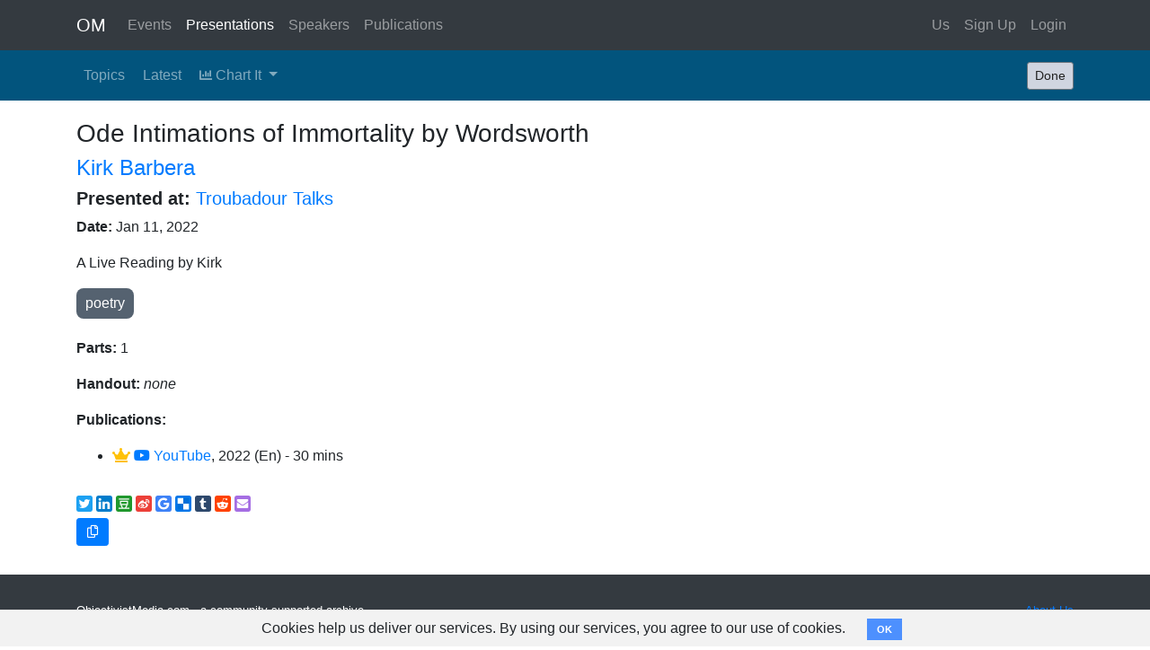

--- FILE ---
content_type: text/html; charset=utf-8
request_url: https://objectivistmedia.com/presentations/ode-intimations-of-immortality-by-wordsworth
body_size: 8888
content:
<!DOCTYPE HTML PUBLIC "-//W3C//DTD HTML 4.01//EN" "http://www.w3.org/TR/html4/strict.dtd">
<html prefix="og: http://ogp.me/ns#" lang="en">
  <head>
    <meta charset="utf-8">
    <meta name="viewport" content="width=device-width, initial-scale=1, maximum-scale=1, user-scalable=no, shrink-to-fit=no">
    <meta property="fb:app_id" content="281001029144429" />
<meta property="og:title" content="Ode Intimations of Immortality by Wordsworth" />
<meta property="og:type" content="article" />
<meta property="og:url" content="https://objectivistmedia.com/presentations/ode-intimations-of-immortality-by-wordsworth" />
<meta property="og:image" content="https://objectivistmedia.com/assets/logo-a2892f6dae4c94108a0891a8c17b0991ff6016aff8fc3c2eda4f528d02c0c2f3.jpg" />
<meta property="og:image:type" content="image/jpeg" />
<meta property="og:image:width" content="1200" />
<meta property="og:image:height" content="630" />
<meta property="og:site_name" content="Objectivist Media" />
<meta property="og:description" content="A Live Reading by Kirk" />

    <meta name="csrf-param" content="authenticity_token" />
<meta name="csrf-token" content="qsgsac+8kNv82mDqXlJpEeflVe3XEwMzqkn7ewgvgR/MPu2VLNYZ4jouiU6tTxx2nf/azENfmmnBGuTkFgsfig==" />
    <title>Ode Intimations of Immortality by Wordsworth -- Objectivist Media: Conferences - Debates - Interviews</title>

    
    <link rel="stylesheet" media="all" href="/assets/application-5d00383d990f0eefd55a8d6e9c8dc64bb36b2453226068ed4cebf75e9a26a771.css" />   
    <script src="/assets/application-cce86ef2b11affb5c80c90b3272adcac8b459d6e430c45c22aed997afbb65a0e.js"></script>                 
    <script src="https://cdnjs.cloudflare.com/ajax/libs/d3/4.10.0/d3.min.js"></script>  
    <link rel="canonical" href="https://objectivistmedia.com/presentations/ode-intimations-of-immortality-by-wordsworth" />
<script>
  // TODO - rewrite this to take a jQuery object
  function moveCursorToEnd(id) {
    var el = document.getElementById(id)
    el.focus()
    if (typeof el.selectionStart == "number") {
        el.selectionStart = el.selectionEnd = el.value.length;
    } else if (typeof el.createTextRange != "undefined") {
        var range = el.createTextRange();
        range.collapse(false);
        range.select();
    }
  }
  
  $(document).ready(function() {
    $search_box = $('#search_term')
    if ($search_box.length > 0 && $search_box.val().length > 0) {
      moveCursorToEnd('search_term')
    }
  })
</script>


    <script>
  (function(i,s,o,g,r,a,m){i['GoogleAnalyticsObject']=r;i[r]=i[r]||function(){
        (i[r].q=i[r].q||[]).push(arguments)},i[r].l=1*new Date();a=s.createElement(o),
      m=s.getElementsByTagName(o)[0];a.async=1;a.src=g;m.parentNode.insertBefore(a,m)
  })(window,document,'script','https://www.google-analytics.com/analytics.js','ga');

  ga('create', 'UA-90993426-4', 'auto');
  ga('send', 'pageview');

  </script>


  </head>

  <body class="standard" >
    <script type="application/javascript">
  window.fbAsyncInit = function() {
    FB.init({
      appId      : '281001029144429',
      xfbml      : true,
      version    : 'v2.7'
    });
    FB.AppEvents.logPageView();
  };

  (function(d, s, id){
    var js, fjs = d.getElementsByTagName(s)[0];
    if (d.getElementById(id)) {return;}
    js = d.createElement(s); js.id = id;
    js.src = "//connect.facebook.net/en_US/sdk.js";
    fjs.parentNode.insertBefore(js, fjs);
  }(document, 'script', 'facebook-jssdk'));
</script>

    <nav class='navbar navbar-dark bg-dark navbar-expand-lg'>
<div class='container'>
<a class="navbar-brand" href="/?nav=reset">OM</a>
<button class='navbar-toggler' data-target='#navbarSupportedContent' data-toggle='collapse' type='button'>
<span class='navbar-toggler-icon'></span>
</button>
<div class='collapse navbar-collapse' id='navbarSupportedContent'>
<ul class='navbar-nav mr-auto'>
<li class='nav-item'><a class="nav-link" href="/events?nav=reset">Events</a></li>
<li class='nav-item'><a class="nav-link active" href="/presentations?nav=reset">Presentations</a></li>
<li class='nav-item'><a class="nav-link" href="/speakers?nav=reset">Speakers</a></li>
<li class='nav-item'><a class="nav-link" href="/publications?nav=reset">Publications</a></li>
</ul>
<ul class='navbar-nav justify-content-end'>
<li class='nav-item'><a class="nav-link" href="/about">Us</a></li>
<li class='nav-item'><a class="nav-link" href="/users/new">Sign Up</a></li>
<li class='nav-item'><a class="nav-link" href="/login">Login</a></li>
</ul>
</div>
</div>
</nav>

        <div class="cookies-eu js-cookies-eu" >
      <span class="cookies-eu-content-holder">Cookies help us deliver our services. By using our services, you agree to our use of cookies.</span>
      <span class="cookies-eu-button-holder">
      <button class="cookies-eu-ok js-cookies-eu-ok"> OK </button>
      </span>
    </div>

    <nav class='navbar navbar-expand-lg navbar-dark'>
<div class='container'>
<a class="navbar-brand d-block d-lg-none" href="#">Controls</a>
<button aria-controls='control_bar' aria-expanded='false' aria-label='Toggle navigation' class='navbar-toggler' data-target='#control_bar' data-toggle='collapse' type='button'>
<span class='navbar-toggler-icon'></span>
</button>
<div class='collapse navbar-collapse' id='control_bar'>
<ul class='navbar-nav mr-auto d-inline d-lg-flex'>
<li class='nav-item mr-1 d-inline-block d-lg-list-item'>
<a class="nav-link" href="/presentations/tags">Topics</a>
</li>
<li class='nav-item mr-1 d-inline-block d-lg-list-item'>
<a class="nav-link" title="Show most recently added first" href="/presentations?page=1&amp;sort=-presentations.created_at">Latest</a>
</li>
<li class='nav-item dropdown'>
<a class="nav-link dropdown-toggle" id="navbarDropdownMenuLink" data-toggle="dropdown" aria-haspopup="true" aria-expanded="false" href="#"><i class="fas fa-chart-bar fa-sm"></i> Chart It
</a><div aria-labelledby='navbarDropdownMenuLink' class='dropdown-menu'>
<a class="dropdown-item" href="/presentations/chart?chart_type=years"><i class="fas fa-chart-bar fa-sm"></i> by Year</a>
<a class="dropdown-item" href="/presentations/chart?chart_type=topics"><i class="fas fa-chart-bar fa-sm"></i> by Topic</a>
<a class="dropdown-item" href="/presentations/chart?chart_type=speakers"><i class="fas fa-chart-bar fa-sm"></i> by Speaker</a>
</div>
</li>
</ul>
<a class="btn btn-sm btn-secondary ml-3" href="/presentations?nav=reset">Done</a>
</div>
</div>
</nav>


    <div class="container body-container">

      
<div class='row'>
<div class='col-md-12'>
<h3>
Ode Intimations of Immortality by Wordsworth
</h3>
<h4><a href="/speakers/kirk-barbera">Kirk Barbera</a></h4>
<h5>
<b>Presented at:</b>
<a href="/events/troubadour-talks">Troubadour Talks</a>
</h5>
<p>
<b>Date:</b>
Jan 11, 2022
</p>
<p><div>A Live Reading by Kirk</div></p>
<p>
<a href="/presentations?page=1&amp;tag=poetry"><span class="tags_display linked">poetry</span></a>
</p>
<p>
<b>Parts:</b>
1
</p>
<p>
<b>Handout:</b>
<i>none</i>
</p>
<p>
<b>Publications:</b>
<ul>
<li>
<i class="fas fa-crown fa-fw text-warning"></i>
<a target="_blank" href="https://www.youtube.com/watch?v=rI_pD0DKGig"><i class="fab fa-youtube"></i> YouTube</a>, 2022
(En)
 - 30 mins

</li>
</ul>
</p>
</div>
</div>
<div class='row'>
<div class='col-md-12'>
<p><div id="social-sharing-container"><div class='social-share-button' data-title='Objectivist Media' data-img=''
data-url='' data-desc='' data-via=''>
<a rel="nofollow " data-site="twitter" class="ssb-icon ssb-twitter" onclick="return SocialShareButton.share(this);" title="Share to Twitter" href="#"></a>
<a rel="nofollow " data-site="linkedin" class="ssb-icon ssb-linkedin" onclick="return SocialShareButton.share(this);" title="Share to Linkedin" href="#"></a>
<a rel="nofollow " data-site="douban" class="ssb-icon ssb-douban" onclick="return SocialShareButton.share(this);" title="Share to Douban" href="#"></a>
<a rel="nofollow " data-site="weibo" class="ssb-icon ssb-weibo" onclick="return SocialShareButton.share(this);" title="Share to Sina Weibo" href="#"></a>
<a rel="nofollow " data-site="google_bookmark" class="ssb-icon ssb-google_bookmark" onclick="return SocialShareButton.share(this);" title="Share to Google Bookmark" href="#"></a>
<a rel="nofollow " data-site="delicious" class="ssb-icon ssb-delicious" onclick="return SocialShareButton.share(this);" title="Share to Delicious" href="#"></a>
<a rel="nofollow " data-site="tumblr" class="ssb-icon ssb-tumblr" onclick="return SocialShareButton.share(this);" title="Share to Tumblr" href="#"></a>
<a rel="nofollow " data-site="reddit" class="ssb-icon ssb-reddit" onclick="return SocialShareButton.share(this);" title="Share to Reddit" href="#"></a>
<a rel="nofollow " data-site="email" class="ssb-icon ssb-email" onclick="return SocialShareButton.share(this);" title="Share to Email" href="#"></a>
</div><a class="mr-3 btn btn-primary btn-sm copy_link" title="Copy page URL" href="#"><i class="far fa-copy fa-md fa-fw"></i></a></div></p>
</div>
</div>

    </div>
    <footer class="footer bg-dark">
      <div class="container">
        <div class="float-right"><a href="/about">About Us</a></div>
        <p>
          ObjectivistMedia.com - a community supported archive
        </p>
      </div>
      
    </footer>
  </body>
</html>
